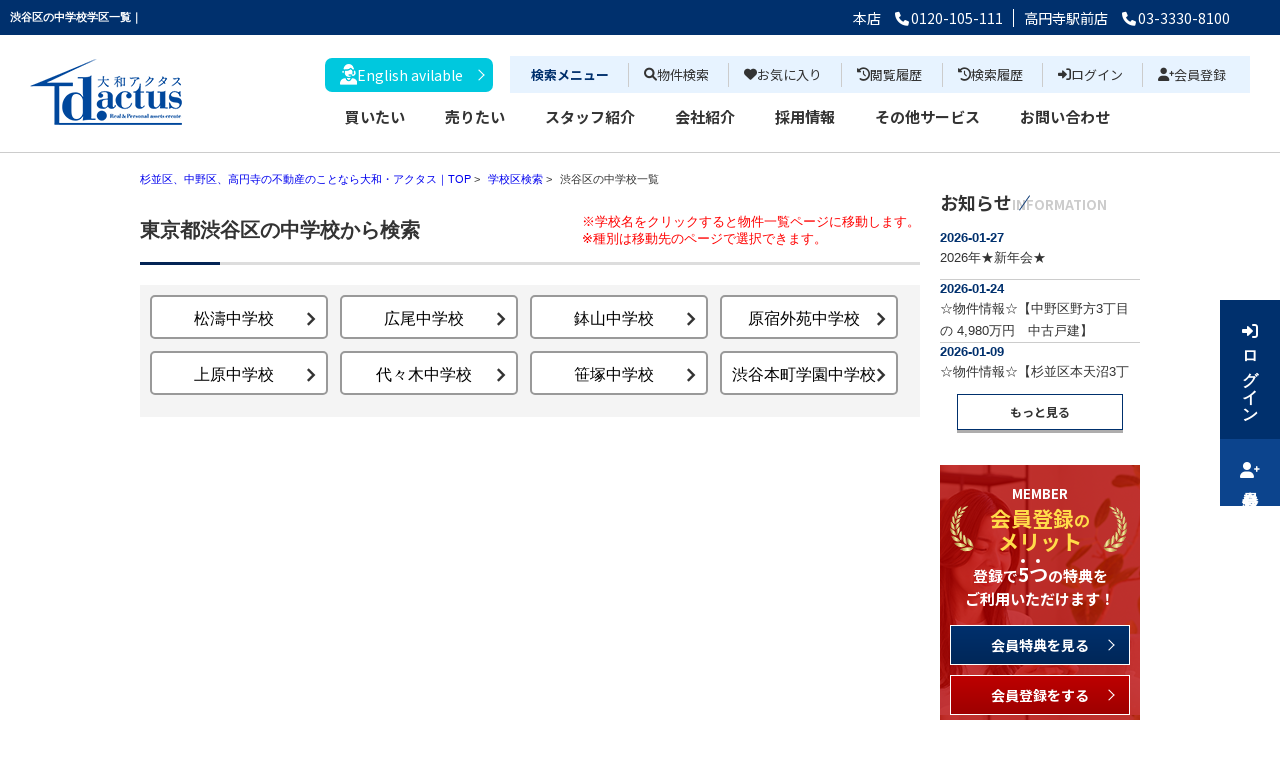

--- FILE ---
content_type: text/html; charset=Shift_JIS
request_url: https://www.d-actus.com/school_list/2/216/
body_size: 6789
content:
<!DOCTYPE HTML>
<html>
<head>
<meta http-equiv="Content-Type" content="text/html; charset=Shift_JIS">
<meta http-equiv="Content-Script-Type" content="text/javascript">
<meta http-equiv="Content-Style-Type" content="text/css">

<title>渋谷区の中学校学区一覧｜株式会社大和・アクタス</title>
<meta name="description" content="渋谷区にある中学校から売買物件を検索できます。ご希望の中学校を選択してください！｜毎月100件以上の未公開物件あります！当社では杉並区・中野区・新宿区など城西エリアを中心に都心部まで、戸建仲介業を柱に土地の分譲、建売住宅の販売、不動産の企画設計までトータルに手掛けております。お客様の暮らしに身近なサービスを目指して、数多くの取引データと豊富な物件情報をもとに、経験豊富な当社営業スタッフが１人１人のお客様に対してスピーディかつ丁寧に、真心を込めて対応してまいります。">
<meta name="keywords" content="渋谷区,中学校一覧,学校地域検索,杉並区，中野区，高円寺,不動産,大和・アクタス">

<!--
<title>小学校区・中学校区一覧｜杉並区、中野区、高円寺の不動産のことなら大和・アクタス</title>
<meta name="description" content="各市区町村の小学校・中学校の一覧から売買物件を検索できます。ご希望のエリアの学校を選択してください！｜毎月100件以上の未公開物件あります！当社では杉並区・中野区・新宿区など城西エリアを中心に都心部まで、戸建仲介業を柱に土地の分譲、建売住宅の販売、不動産の企画設計までトータルに手掛けております。お客様の暮らしに身近なサービスを目指して、数多くの取引データと豊富な物件情報をもとに、経験豊富な当社営業スタッフが１人１人のお客様に対してスピーディかつ丁寧に、真心を込めて対応してまいります。">
<meta name="keywords" content="学校地域検索,小学校,中学校,杉並区，中野区，高円寺,不動産,大和・アクタス">
-->
<meta name="viewport" content="width=1200">
<link rel="stylesheet" media="screen" type="text/css" href="/css/base.css?20231031" />
<link rel="stylesheet" media="screen" type="text/css" href="/css/common.css?20231211" />
<link href="https://fonts.googleapis.com/css2?family=Noto+Sans+JP:wght@300;400;700&display=swap" rel="stylesheet">
<!--Fonticon start !!no touch!!-->
<link href="//use.fontawesome.com/releases/v6.1.1/css/all.css" rel="stylesheet">
<!--Fonticon end !!no touch!!-->
<script src="/analysis/analyze_js.php" type="text/javascript"></script>
<!--smartphone on_off start-->
<script type="text/javascript" src="/js/jquery.js"></script>
<script type="text/javascript" src="/js/show_switch.js"></script>
<!--smartphone on_off end-->
<!--headermenu-->
<link href="/css/header.css" rel="stylesheet">
<link href="/css/h_menu.css" rel="stylesheet">
<script src="/js/h_menu.js"></script>
<!--/headermenu-->
<!--pagetop-->
<link href="/css/pagetop.css" rel="stylesheet">
<script type="text/javascript" src="/js/pagetop.js"></script>
<!--/pagetop-->
<!--mouseover-->
<script src="/js/mouseover.js" type="text/javascript"></script>
<!--/mouseover-->
<meta name="format-detection" content="telephone=no">

<script type="text/javascript" src="/jcjs/for_cms.js"></script>

<script src="/js/select_device.js" type="text/javascript" charset="UTF-8"></script>
<script type="text/javascript">
$(function(){
if ((navigator.userAgent.indexOf('iPhone') > 0 && navigator.userAgent.indexOf('iPad') == -1) || navigator.userAgent.indexOf('iPod') > 0 || navigator.userAgent.indexOf('Android') > 0) {
$("p.sp").css("display","block");
}
});
</script>
<!-- Google Tag Manager -->
<script>(function(w,d,s,l,i){w[l]=w[l]||[];w[l].push({'gtm.start':
new Date().getTime(),event:'gtm.js'});var f=d.getElementsByTagName(s)[0],
j=d.createElement(s),dl=l!='dataLayer'?'&l='+l:'';j.async=true;j.src=
'https://www.googletagmanager.com/gtm.js?id='+i+dl;f.parentNode.insertBefore(j,f);
})(window,document,'script','dataLayer','GTM-55LKT79');</script>
<!-- End Google Tag Manager -->

<!-- Google Tag Manager（全研 アドエビスタグ） -->
<script>(function(w,d,s,l,i){w[l]=w[l]||[];w[l].push({'gtm.start':
new Date().getTime(),event:'gtm.js'});var f=d.getElementsByTagName(s)[0],
j=d.createElement(s),dl=l!='dataLayer'?'&l='+l:'';j.async=true;j.src=
'https://www.googletagmanager.com/gtm.js?id='+i+dl;f.parentNode.insertBefore(j,f);
})(window,document,'script','dataLayer','GTM-WKZP7T5');</script>
<!-- End Google Tag Manager -->
</head>
<body>
<p class="sp">
<a href="#" onclick="selectDevice(2);return false;"><img src="/img/smart_detail.jpg" width="1000" height="150" alt="スマホで物件を見る" /></a>
</p>
<!-- Google Tag Manager (noscript) -->
<noscript><iframe src="https://www.googletagmanager.com/ns.html?id=GTM-55LKT79"
height="0" width="0" style="display:none;visibility:hidden"></iframe></noscript>
<!-- End Google Tag Manager (noscript) -->

<!-- Google Tag Manager (noscript) （全研 アドエビスタグ）-->
<noscript><iframe src="https://www.googletagmanager.com/ns.html?id=GTM-WKZP7T5"
height="0" width="0" style="display:none;visibility:hidden"></iframe></noscript>
<!-- End Google Tag Manager (noscript) -->


<h1>渋谷区の中学校学区一覧｜</h1>

<!--
<h1>小学校区・中学校区一覧</h1>
-->
<link href="https://fonts.googleapis.com/css2?family=Noto+Sans+JP:wght@300;400;700&display=swap" rel="stylesheet">
<div class="header_wrap noto">
    <div class="h_logo"><a href="/"><img src="/img/common/h_logo.webp" alt="杉並区、中野区、高円寺の不動産のことなら大和・アクタス"></a></div>
    <div class="head_menu_right">
        <div class="head_menu_top">
            <a href="/company/en.html" class="head_menu_english" target="_blank"><img src="/img/common/h_english_logo.webp">English avilable</a>
            <ul>
                <li>検索メニュー</li>
                <li><a href="/search.php"><i class="fas fa-search"></i>物件検索</a></li>
                <li><a href="/favorite.php"><i class="fas fa-heart"></i>お気に入り</a></li>
                <li><a href="/footprint/"><i class="fas fa-history"></i>閲覧履歴</a></li>
                <li><a href="javascript:void(0);" onclick="openHistoryList(this, '最近検索した条件');"><i class="fas fa-history"></i>検索履歴</a></li>
                <li class="logout_show"><a href="/login.php"><i class="fas fa-sign-in-alt"></i>ログイン</a></li>
                <li class="login_show"><a href="/member/"><i class="fas fa-user"></i>マイページ</a></li>
                <li class="logout_show head_menu_top_userregist"><a href="/user_regist.php"><i class="fas fa-user-plus"></i>会員登録</a></li>
            </ul>
        </div>
        <div class="fh_nav">
            <ul class="fh_menu" id="h_menu">
                <li class="menu_list"><a href="/search.php">買いたい</a>
                    <!---------- menu_contents ---------->
                    <div class="menu_contents">
                        <div class="fh_menu_sub">
                            <p>不動産購入メニュー</p>
                            <ul class="fh_menu_li">
                                <li><a href="/school_list/">学区検索</a></li>
                                <li><a href="/city_list.php">町名検索</a></li>
                                <li><a href="/open_room/">開催中の現地販売会</a></li>
                                <li><a href="/report/">注目物件レポート</a></li>
                                <li><a href="/housing_loan/">住宅ローン相談</a></li>
                                <li><a href="/housing_loan/loan_list/">金融機関リンク集</a></li>
                                <li><a href="/night/">夜間案内サービス</a></li>
                                <li><a href="/video/">ルームツアー動画</a></li>
                                <li><a href="/qa/">購入Q&A</a></li>
                                <li><a href="/catalog/">マンションカタログ</a></li>
                                <li><a href="/hazardmap/">ハザードマップ</a></li>
                                <li><a href="/town/">地域周辺施設</a></li>
                            </ul>
                            <p>得意エリアから検索</p>
                            <ul class="fh_menu_li03">
                                <li><a href="/suginami/">杉並区</a></li>
                                <li><a href="/nakano/">中野区</a></li>
                                <li><a href="/shinjyuku/">新宿区</a></li>
                                <li><a href="/setagaya/">世田谷区</a></li>
                                <li><a href="/meguro/">目黒区</a></li>
                                <li><a href="/shibuya/">渋谷区</a></li>
                                <li><a href="/bunkyo/">文京区</a></li>
                                <li><a href="/toshima/">豊島区</a></li>
                                <li><a href="/nerima/">練馬区</a></li>
                            </ul>

                            <p>学区から検索</p>
                            <ul class="fh_menu_li03">
                                <li><a href="/school_map/suginami/">杉並区小学校区マップ</a></li>
                                <li><a href="/school_map/nakano/">中野区小学校区マップ</a></li>
                                <li><a href="/school_list/">その他の小中学校区</a></li>
                            </ul>
                        </div>
                    </div>
                    <!---------- /menu_contents ---------->
                </li>
                <li class="menu_list"><a href="/satei/" target="_blank">売りたい</a>
                    <!---------- menu_contents ---------->
                    <div class="menu_contents">
                        <div class="fh_menu_sub">
                            <p>不動産売却メニュー</p>
                            <ul class="fh_menu_li">
                                <li><a href="/satei/" target="_blank">不動産売却TOP</a></li>
                                <li><a href="/form_sell/" target="_blank">査定依頼フォーム</a></li>
                                <li><a href="/sale_result/" target="_blank">売却成功事例</a></li>
                                <li><a href="/appraisal/" target="_blank">査定実績</a></li>
                                <li><a href="/satei/column/" target="_blank">不動産売却コラム</a></li>
                            </ul>
                            <p>お悩みカテゴリ</p>
                            <ul class="fh_menu_li03">
                                <li><a href="/satei/sumikae/" target="_blank">住み替え</a></li>
                                <li><a href="/satei/akiya/" target="_blank">空き家</a></li>
                                <li><a href="/satei/souzoku/" target="_blank">相続不動産</a></li>
                                <li><a href="/satei/shakuchi/" target="_blank">借地・底地</a></li>
                                <li><a href="/satei/leaseback/" target="_blank">リースバック</a></li>
                                <li><a href="/satei/ninbai/" target="_blank">離婚</a></li>
                                <li><a href="/satei/ninbai/" target="_blank">住宅ローン返済困難</a></li>
                            </ul>
                        </div>
                    </div>
                    <!---------- /menu_contents ---------->
                </li>
                <li><a href="/staff/">スタッフ紹介</a></li>
                <li class="menu_list"><a href="/company/">会社紹介</a>
                    <!---------- menu_contents ---------->
                    <div class="menu_contents">
                        <div class="fh_menu_sub">
                            <p>会社紹介メニュー</p>
                            <ul class="fh_menu_li">
                                <li><a href="/company/">会社概要</a></li>
                                <li><a href="/staff/">スタッフ紹介</a></li>
                                <li><a href="/voice/">お客様の声</a></li>
                                <li><a href="/d_info/">お知らせ/ブログ</a></li>
                                <li><a href="/advantage/">当社の強み</a></li>
                                <li><a href="https://recruithp.xsrv.jp/d-actus/" target="_blank">採用情報</a></li>
                                <li><a href="/interview/">代表インタビュー</a></li>
                                <li><a href="/lgbt/">LGBTフレンドリー</a></li>
                                <li><a href="/channel/" target="_blank">動画で紹介</a></li>
                            </ul>
                        </div>
                    </div>
                    <!---------- /menu_contents ---------->
                </li>
                <li><a href="/recruitment/newgrad/" target="_blank">採用情報</a></li>
                <li class="menu_list"><a href="/company/">その他サービス</a>
                    <!---------- menu_contents ---------->
                    <div class="menu_contents">
                        <div class="fh_menu_sub">
                            <p>その他サービスメニュー</p>
                            <ul class="fh_menu_li">
                                <li><a href="/seminar/">無料セミナー</a></li>
                                <li><a href="/toushi/" target="_blank">不動産投資</a></li>
                                <li><a href="/webservice/">会員特典</a></li>
                            </ul>
                        </div>
                    </div>
                    <!---------- /menu_contents ---------->
                </li>
                <li class="menu_list"><a href="/contact/">お問い合わせ</a>
                    <!---------- menu_contents ---------->
                    <div class="menu_contents">
                        <div class="fh_menu_sub">
                            <p>お問い合わせメニュー</p>
                            <ul class="fh_menu_li">
                                <li><a href="/contact/">メール問合せ</a></li>
                                <li><a href="/form_sell/">査定依頼</a></li>
                                <li><a href="/preview_reserve.php">来店予約</a></li>
                                <li><a href="/company/#access">アクセスマップ</a></li>
                                <li><a href="/online/">オンライン相談</a></li>
                            </ul>
                        </div>
                    </div>
                    <!---------- /menu_contents ---------->
                </li>
            </ul>
        </div>
    </div>
</div>
<!-------- container start -------->
<div class="container">


<div itemscope itemtype="http://schema.org/BreadcrumbList" class="pan_wrap" class="pan_wrap">
  <div itemprop="itemListElement" itemscope itemtype="http://schema.org/ListItem">
   <a href="/" itemprop="item"><span itemprop="name">杉並区、中野区、高円寺の不動産のことなら大和・アクタス｜TOP</span></a> > 
   <meta itemprop="position" content="1" />
  </div>
  <div itemprop="itemListElement" itemscope itemtype="http://schema.org/ListItem">
   <a href="/school_list/" itemprop="item"><span itemprop="name">学校区検索</span></a> > 
   <meta itemprop="position" content="2" />
  </div>
  <div itemprop="itemListElement" itemscope itemtype="http://schema.org/ListItem">
   <span itemprop="name">渋谷区の中学校一覧</span>
   <meta itemprop="position" content="3" />
  </div>
</div>



<!--

<div itemscope itemtype="http://schema.org/BreadcrumbList" class="pan_wrap" class="pan_wrap">
  <div itemprop="itemListElement" itemscope itemtype="http://schema.org/ListItem">
   <a href="/" itemprop="item"><span itemprop="name">杉並区、中野区、高円寺の不動産のことなら大和・アクタス｜TOP</span></a> > 
   <meta itemprop="position" content="1" />
  </div>
  <div itemprop="itemListElement" itemscope itemtype="http://schema.org/ListItem">
   <span itemprop="name">学校区検索</span>
   <meta itemprop="position" content="2" />
  </div>
</div>
-->
<div class="l-roomlist">
<!-- 学区検索(学校名)一覧 start -->

 <div class="school_h2">
  <h2 class="rhs_title_h2">
   <span class="t1">東京都渋谷区の中学校から検索</span>
   <span class="t4 color">※学校名をクリックすると物件一覧ページに移動します。<br>※種別は移動先のページで選択できます。</span>
 </h2>
 </div>
 
 <div class="school_2">
 <ul>
 <li>
 <div class="inner">
   <ul>
     <li class="chilled"><a href="/list/1-33/0-252/"><span>松濤中学校</span></a></li><li class="chilled"><a href="/list/1-33/0-579/"><span>広尾中学校</span></a></li><li class="chilled"><a href="/list/1-33/0-580/"><span>鉢山中学校</span></a></li><li class="chilled"><a href="/list/1-33/0-581/"><span>原宿外苑中学校</span></a></li><li class="chilled"><a href="/list/1-33/0-582/"><span>上原中学校</span></a></li><li class="chilled"><a href="/list/1-33/0-583/"><span>代々木中学校</span></a></li><li class="chilled"><a href="/list/1-33/0-584/"><span>笹塚中学校</span></a></li><li class="chilled"><a href="/list/1-33/0-585/"><span>渋谷本町学園中学校</span></a></li>
   </ul>
 </div>
 </li>
 </ul>
 </div>

<!-- /学区検索(学校名)一覧 end -->
<!-- 学区検索一覧 start -->
<!--
 <div class="school_h2">
  <h2 class="rhs_title_h2">
   <span class="t1">小・中学校の学区から検索</span>
 </h2>
 </div>

<div class="city">
  <div class="inner">
   <h3>学区から種別検索</h3>
   <ul>
    <li><a href="/school_list1/"><span>新築一戸建て</span></a></li>
    <li><a href="/school_list2/"><span>中古一戸建て</span></a></li>
    <li><a href="/school_list3/"><span>マンション</span></a></li>
    <li><a href="/school_list4/"><span>土地</span></a></li>
   </ul>
  </div>
</div>

 <div class="school">
<ul>
  <li style="width:100%;margin:10px 0px 5px 0px;padding:10px 0px;">
  <h3 style="margin-bottom:0px;">東京都</h3>
 </li>

 <li>
  <div style="font-size:18px;margin:8px 0px 7px 0px;">【 杉並区 】</div>
  <div class="inner">
   <ul>
    <li class="chilled"><a href="/school_list/1/215/" class="disp"><span>小学校</span></a></li>
    <li class="chilled"><a href="/school_list/2/215/" class="disp"><span>中学校</span></a></li>
   </ul>
  </div>
 </li>
 <li>
  <div style="font-size:18px;margin:8px 0px 7px 0px;">【 中野区 】</div>
  <div class="inner">
   <ul>
    <li class="chilled"><a href="/school_list/1/220/" class="disp"><span>小学校</span></a></li>
    <li class="chilled"><a href="/school_list/2/220/" class="disp"><span>中学校</span></a></li>
   </ul>
  </div>
 </li>
 <li>
  <div style="font-size:18px;margin:8px 0px 7px 0px;">【 新宿区 】</div>
  <div class="inner">
   <ul>
    <li class="chilled"><a href="/school_list/1/217/" class="disp"><span>小学校</span></a></li>
    <li class="chilled"><a href="/school_list/2/217/" class="disp"><span>中学校</span></a></li>
   </ul>
  </div>
 </li>
 <li>
  <div style="font-size:18px;margin:8px 0px 7px 0px;">【 世田谷区 】</div>
  <div class="inner">
   <ul>
    <li class="chilled"><a href="/school_list/1/218/" class="disp"><span>小学校</span></a></li>
    <li class="chilled"><a href="/school_list/2/218/" class="disp"><span>中学校</span></a></li>
   </ul>
  </div>
 </li>
 <li>
  <div style="font-size:18px;margin:8px 0px 7px 0px;">【 目黒区 】</div>
  <div class="inner">
   <ul>
    <li class="chilled"><a href="/school_list/1/221/" class="disp"><span>小学校</span></a></li>
    <li class="chilled"><a href="/school_list/2/221/" class="disp"><span>中学校</span></a></li>
   </ul>
  </div>
 </li>
 <li>
  <div style="font-size:18px;margin:8px 0px 7px 0px;">【 渋谷区 】</div>
  <div class="inner">
   <ul>
    <li class="chilled"><a href="/school_list/1/216/" class="disp"><span>小学校</span></a></li>
    <li class="chilled"><a href="/school_list/2/216/" class="disp"><span>中学校</span></a></li>
   </ul>
  </div>
 </li>
 <li>
  <div style="font-size:18px;margin:8px 0px 7px 0px;">【 豊島区 】</div>
  <div class="inner">
   <ul>
    <li class="chilled"><a href="/school_list/1/219/" class="disp"><span>小学校</span></a></li>
    <li class="chilled"><a href="/school_list/2/219/" class="disp"><span>中学校</span></a></li>
   </ul>
  </div>
 </li>
 <li>
  <div style="font-size:18px;margin:8px 0px 7px 0px;">【 文京区 】</div>
  <div class="inner">
   <ul>
    <li class="chilled"><a href="/school_list/1/201/" class="disp"><span>小学校</span></a></li>
    <li class="chilled"><a href="/school_list/2/201/" class="disp"><span>中学校</span></a></li>
   </ul>
  </div>
 </li>
 <li>
  <div style="font-size:18px;margin:8px 0px 7px 0px;">【 港区 】</div>
  <div class="inner">
   <ul>
    <li class="chilled"><a href="/school_list/1/202/" class="disp"><span>小学校</span></a></li>
    <li class="chilled"><a href="/school_list/2/202/" class="disp"><span>中学校</span></a></li>
   </ul>
  </div>
 </li>
 <li>
  <div style="font-size:18px;margin:8px 0px 7px 0px;">【 練馬区 】</div>
  <div class="inner">
   <ul>
    <li class="chilled"><a href="/school_list/1/223/" class="disp"><span>小学校</span></a></li>
    <li class="chilled"><a href="/school_list/2/223/" class="disp"><span>中学校</span></a></li>
   </ul>
  </div>
 </li>
 <li>
  <div style="font-size:18px;margin:8px 0px 7px 0px;">【 板橋区 】</div>
  <div class="inner">
   <ul>
    <li class="chilled"><a href="/school_list/1/195/" class="disp"><span>小学校</span></a></li>
    <li class="chilled"><a href="/school_list/2/195/" class="disp"><span>中学校</span></a></li>
   </ul>
  </div>
 </li>
 <li>
  <div style="font-size:18px;margin:8px 0px 7px 0px;">【 江東区 】</div>
  <div class="inner">
   <ul>
    <li class="chilled"><a href="/school_list/1/197/" class="disp"><span>小学校</span></a></li>
    <li class="chilled"><a href="/school_list/2/197/" class="disp"><span>中学校</span></a></li>
   </ul>
  </div>
 </li>
 <li>
  <div style="font-size:18px;margin:8px 0px 7px 0px;">【 品川区 】</div>
  <div class="inner">
   <ul>
    <li class="chilled"><a href="/school_list/1/198/" class="disp"><span>小学校</span></a></li>
    <li class="chilled"><a href="/school_list/2/198/" class="disp"><span>中学校</span></a></li>
   </ul>
  </div>
 </li>
 <li>
  <div style="font-size:18px;margin:8px 0px 7px 0px;">【 台東区 】</div>
  <div class="inner">
   <ul>
    <li class="chilled"><a href="/school_list/1/199/" class="disp"><span>小学校</span></a></li>
    <li class="chilled"><a href="/school_list/2/199/" class="disp"><span>中学校</span></a></li>
   </ul>
  </div>
 </li>
 <li>
  <div style="font-size:18px;margin:8px 0px 7px 0px;">【 小金井市 】</div>
  <div class="inner">
   <ul>
    <li class="chilled"><a href="/school_list/1/205/" class="disp"><span>小学校</span></a></li>
    <li class="chilled"><a href="/school_list/2/205/" class="disp"><span>中学校</span></a></li>
   </ul>
  </div>
 </li>
 <li>
  <div style="font-size:18px;margin:8px 0px 7px 0px;">【 三鷹市 】</div>
  <div class="inner">
   <ul>
    <li class="chilled"><a href="/school_list/1/213/" class="disp"><span>小学校</span></a></li>
    <li class="chilled"><a href="/school_list/2/213/" class="disp"><span>中学校</span></a></li>
   </ul>
  </div>
 </li>
 <li>
  <div style="font-size:18px;margin:8px 0px 7px 0px;">【 足立区 】</div>
  <div class="inner">
   <ul>
    <li class="chilled"><a href="/school_list/1/226/" class="disp"><span>小学校</span></a></li>
    <li class="chilled"><a href="/school_list/2/226/" class="disp"><span>中学校</span></a></li>
   </ul>
  </div>
 </li>
 <li>
  <div style="font-size:18px;margin:8px 0px 7px 0px;">【 北区 】</div>
  <div class="inner">
   <ul>
    <li class="chilled"><a href="/school_list/1/230/" class="disp"><span>小学校</span></a></li>
    <li class="chilled"><a href="/school_list/2/230/" class="disp"><span>中学校</span></a></li>
   </ul>
  </div>
 </li>
 <li>
  <div style="font-size:18px;margin:8px 0px 7px 0px;">【 千代田区 】</div>
  <div class="inner">
   <ul>
    <li class="chilled"><a href="/school_list/1/231/" class="disp"><span>小学校</span></a></li>
    <li class="chilled"><a href="/school_list/2/231/" class="disp"><span>中学校</span></a></li>
   </ul>
  </div>
 </li>
 <li>
  <div style="font-size:18px;margin:8px 0px 7px 0px;">【 武蔵野市 】</div>
  <div class="inner">
   <ul>
    <li class="chilled"><a href="/school_list/1/255/" class="disp"><span>小学校</span></a></li>
    <li class="chilled"><a href="/school_list/2/255/" class="disp"><span>中学校</span></a></li>
   </ul>
  </div>
 </li>

</ul>
 </div>
 -->
<!-- /学区検索一覧 end -->
 
</div>
<div class="l-sidenavi">
<div class="side noto">
  <div class="login_show" style="display:none;">
    <div class="mp_side">
      <h2>マイページメニュー</h2>
      <h3>ただいまログイン中です</h3>
      <ul>
        <li><a href="/member/">
            <i class="fa-regular fa-user mp_side_icon"></i>
            <span>マイページ</span></a></li>
        <li><a href="/member/modify.php">
            <i class="fa-regular fa-pen-to-square mp_side_icon"></i>
            <span>登録情報の編集</span></a></li>
        <li><a href="/member/">
            <i class="fa-regular fa-floppy-disk mp_side_icon"></i>
            <span>保存した条件から探す</span></a></li>
        <li><a href="/favorite.php">
            <i class="fa-regular fa-heart mp_side_icon"></i>
            <span>お気に入り物件</span></a></li>
        <li><a href="javascript:void(0);" onclick="openHistoryList(this, '最近検索した条件');">
            <i class="fa-regular fa-clipboard mp_side_icon"></i>
            <span>検索履歴から探す</span></a></li>
        <li><a href="/footprint/">
            <i class="fa-regular fa-clock mp_side_icon"></i>
            <span>物件閲覧履歴</span></a></li>
        <li><a href="/preview_reserve.php">
            <i class="fa-regular fa-calendar-check mp_side_icon"></i>
            <span>来店予約</span></a></li>
        <li><a href="/contact">
            <i class="fa-regular fa-envelope mp_side_icon"></i>
            <span>各種問い合わせ</span></a></li>
        <!--li><a href="/freechat/">
            <i class="fa-regular fa-message mp_side_icon"></i>
            <span>フリーチャット</span></a></li-->
        <li><a href="/logout.php">
            <i class="fa-solid fa-arrow-right-from-bracket mp_side_icon"></i>
            <span>ログアウト</span></a></li>
      </ul>
    </div>
  </div>
  <div class="side_info_wrap">
    <h2>お知らせ<span>INFORMATION</span></h2>
    <iframe src="/jcapi/_jc_topshow.php?t=704&g=321&cnt=10&sort=p" frameborder="0"></iframe>
    <a href="/d_info/" class="side_info_btn">もっと見る</a>
  </div>
  <div class="side_user_merit logout_show">
    <h2>
    <div class="side_user_ti">MEMBER</div>
    <p>会員登録<span>の</span><br>メリット</p>
  </h2>
    <p class="side_user_txt">
    登録で<span>5つ</span>の特典を<br>
    ご利用いただけます！
  </p>
    <ul>
      <li><a href="/webservice/">会員特典を見る</a></li>
      <li><a href="/user_regist.php">会員登録をする</a></li>
    </ul>
  </div>
  <div class="side_main_navi">
    <ul>
      <li>
        <a href="/search.php">
          <img src="/img/common/side_kaitai_bg.webp">
          <p>買いたい</p>
        </a>
      </li>
      <li>
        <a href="/satei/">
          <img src="/img/common/side_uritai_bg.webp">
          <p>売りたい</p>
        </a>
      </li>
    </ul>
  </div>
  <div class="side_search_wrap">
    <h2>物件検索<span>SEARCH</span></h2>
    <ul class="side_search_shubetsu">
      <li><a href="/list/1-66/0-1/"><img src="/img/common/side_search_shinchiku.webp">新築一戸建て</a></li>
      <li><a href="/list/1-66/0-2/"><img src="/img/common/side_search_chuko.webp">中古一戸建て</a></li>
      <li><a href="/list/1-66/0-3/"><img src="/img/common/side_search_manshon.webp">中古マンション</a></li>
      <li><a href="/list/1-66/0-4/"><img src="/img/common/side_search_tochi.webp">土地</a></li>
    </ul>
    <ul class="side_search_jouken">
      <li><a href="/search.php"><img src="/img/common/side_search_jouken.webp">条件から検索</a></li>
      <li><a href="/school_list.php"><img src="/img/common/side_search_gakku.webp">学区から探す</a></li>
      <li><a href="/city_list.php"><img src="/img/common/side_search_choumei.webp">町名から探す</a></li>
    </ul>
  </div>
  <div class="side_conts_wrap">
    <ul>
      <li><a href="/channel/" target="_blank"><img src="/img/common/side_bnr_video_off.webp" alt="大和アクタスの動画チャンネル"></a></li>
      <li><a href="/lgbt/"><img src="/img/common/side_bnr_lgbt_off.webp" alt="LGBTのおうち探し"></a></li>
      <li><a href="/online/"><img src="/img/common/side_bnr_online_off.webp" alt="大和アクタスのオンライン相談"></a></li>
      <li><a href="/town/"><img src="/img/common/side_bnr_town_off.webp" alt="この街どんな街？"></a></li>
      <li><a href="/catalog/"><img src="/img/common/side_bnr_manshon_off.webp" alt="マンションカタログ"></a></li>
      <li><a href="/seminar/"><img src="/img/common/side_bnr_seminor_off.webp" alt="かんたん解説不動産セミナー"></a></li>
      <li><a href="/toushi/" target="_blank"><img src="/img/common/side_bnr_toushi_off.webp" alt="不動産投資で資産づくり"></a></li>
    </ul>
  </div>
  <div class="side_comp_wrap">
    <img src="/img/common/side_comp_img.webp">
    <h2>株式会社大和・アクタス</h2>
    <div class="side_comp_tel"><i class="fa fa-phone fonticon-color"></i>0120-105-111</div>
    <p>
    〒166-0002<br>
    東京都杉並区高円寺北2-3-16<br>
    アクタス高円寺ビル<br>
      </p>
    <p>
    受付時間：9:00～19:00<br>
    定休日：毎週水曜、第1・2・3火曜日
    </p>
  </div>
  <div class="side_menu_list">
    <ul>
      <li><a href="/company/"><img src="/img/common/side_comp_logo.webp">会社概要</a></li>
      <li><a href="/staff/"><img src="/img/common/side_staff_logo.webp">スタッフ紹介</a></li>
      <li><a href="/interview/"><img src="/img/common/side_inter_bg.webp">代表インタビュー</a></li>
      <li><a href="/company/#access"><img src="/img/common/side_comp_logo.webp">アクセスマップ</a></li>
    </ul>
  </div>
  <div class="side_inq_list">
    <ul>
      <li><a href="/contact/"><img src="/img/common/side_mail_icon.webp">お問合せ</a></li>
      <li><a href="/preview_reserve.php"><img src="/img/common/side_raiten_icon.webp">来店予約</a></li>
    </ul>
  </div>
  <!--div class="side_tenpo_list">
    <h2>千駄ヶ谷店</h2>
    <div class="side_comp_tel"><i class="fa fa-phone fonticon-color"></i>03-3478-8500</div>
    <p>
    〒151-0051<br>
    渋谷区千駄ヶ谷4-20-3<br>
    東栄神宮外苑ビル2F<br>
  </p>
  </div-->
  <div class="side_tenpo_list">
    <h2>高円寺駅前店</h2>
    <div class="side_comp_tel"><i class="fa fa-phone fonticon-color"></i>03-3330-8100</div>
    <p>
    〒166-0002<br>
    東京都杉並区高円寺北2-8-1<br>
    内田ビル１F
  </p>
  </div>
</div>
</div>
<br style="clear:both;">
</div>
<!-------- /container end -------->
<div class="footer_wrap noto">
    <div class="footer_cont">
        <div class="footer_list">
            <p>物件検索メニュー</p>
            <ul>
                <li><a href="/search.php">物件検索</a></li>
                <li><a href="/favorite.php">お気に入り</a></li>
                <li><a href="/footprint/">閲覧履歴</a></li>
                <li><a href="javascript:void(0);" onclick="openHistoryList(this, '最近検索した条件');">検索履歴</a></li>
                <li><a href="/school_list/">学区検索</a></li>

                <li><a href="/city_list.php">町名検索</a></li>
                <li class="logout_show" style="display: list-item;"><a href="/login.php">ログイン</a></li>
                <li class="login_show" style="display: none;"><a href="/member/">マイページ</a></li>
            </ul>
        </div>
        <div class="footer_list">
            <p>買いたい</p>
            <ul>
                <li><a href="/school_map/suginami/">杉並区小学校区マップ</a></li>
                <li><a href="/school_map/nakano/">中野区小学校区マップ</a></li>
                <li><a href="/open_room/">現地販売会</a></li>
                <li><a href="/report/">注目物件レポート</a></li>
                <li><a href="/housing_loan/">住宅ローン相談</a></li>
                <li><a href="/loan_list/">金融機関リンク集</a></li>
                <li><a href="/night/">夜間案内サービス</a></li>
                <li><a href="/video/">ルームツアー動画</a></li>
                <li><a href="/qa/">購入Q&A</a></li>
                <li><a href="/catalog/">マンションカタログ</a></li>
                <li><a href="/hazardmap/">ハザードマップ</a></li>
                <li><a href="/town/">地域周辺施設</a></li>
            </ul>
        </div>
        <div class="footer_list">
            <p>売りたい</p>
            <ul>
                <li><a href="/satei/#strong" target="_blank">当社の強み</a></li>
                <li><a href="/form_sell/" target="_blank">査定依頼フォーム</a></li>
                <li><a href="/sale_result/" target="_blank">売却成功事例</a></li>
                <li><a href="/appraisal/" target="_blank">査定実績</a></li>
                <li><a href="/satei/column/" target="_blank">不動産売却コラム</a></li>
                <li><a href="/satei/sumikae/" target="_blank">住み替え</a></li>
                <li><a href="/satei/akiya/" target="_blank">空き家</a></li>
                <li><a href="/satei/souzoku/" target="_blank">相続不動産</a></li>
                <li><a href="/satei/shakuchi/" target="_blank">借地底地</a></li>
                <li><a href="/satei/leaseback/" target="_blank">リースバック</a></li>
                <li><a href="/satei/ninbai/" target="_blank">離婚</a></li>
                <li><a href="/satei/ninbai/" target="_blank">住宅ローン返済困難</a></li>
            </ul>
        </div>
        <div class="footer_list">
            <p>会社紹介</p>
            <ul>
                <li><a href="/company/">会社概要</a></li>
                <li><a href="/staff/">スタッフ紹介</a></li>
                <li><a href="/voice/">お客様の声</a></li>
                <li><a href="/d_info/">お知らせ</a></li>
                <li><a href="/advantage/">当社の強み</a></li>
                <li><a href="/recruitment/newgrad/" target="_blank">採用情報</a></li>
                <li><a href="/interview/">代表インタビュー</a></li>
                <li><a href="/lgbt/">LGBTフレンドリー</a></li>
                <li><a href="/channel/" target="_blank">動画で紹介</a></li>
            </ul>
        </div>
        <div class="footer_list">
            <p>その他サービス</p>
            <ul>
                <li><a href="/seminar/">無料不動産セミナー</a></li>
                <li><a href="/toushi/" target="_blank">不動産投資</a></li>
                <li><a href="/webservice/">会員特典</a></li>
                <li><a href="/media/">不動産コラム</a></li>
            </ul>
        </div>
        <div class="footer_list">
            <p>お問い合わせ</p>
            <ul>
                <li><a href="/contact/">メール問合せ</a></li>
                <li><a href="/form_sell/">査定依頼</a></li>
                <li><a href="/preview_reserve.php">来店予約</a></li>
                <li><a href="/company/#access">アクセスマップ</a></li>
                <li><a href="/online/">オンライン相談</a></li>
            </ul>
        </div>
    </div>
    <div class="footer_comp_wrap">
        <div class="footer_comp_inner">
            <div class="f_logo"><a href="/"><img src="/img/common/h_logo.webp" alt="杉並区、中野区、高円寺の不動産のことなら大和・アクタス"></a></div>
            <div class="footer_comp_right">
                <ul>
                    <li>本店　<i class="fa fa-phone fonticon-color"></i>0120-105-111</li>
                    <li>高円寺駅前店　<i class="fa fa-phone fonticon-color"></i>03-3330-8100</li>
                </ul>
                <p>受付時間：9:00～19:00　定休日：毎週水曜、第1・2・3火曜日</p>
            </div>
        </div>
    </div>
    <p class="copyright">Copyright (C) <a href="https://www.d-actus.com/">杉並区・中野区の不動産のことなら大和・アクタス</a> d-actus All Rights Reserved.</p>
    <div id="jsp"><a href="https://www.j-s-p.com" target="_blank">不動産 ホームページ作成</a> <a href="https://www.web-hakase.com/" target="_blank">博士.com</a></div>
</div>
<div class="new_header smart_off noto">
    <div class="new_header_inner">
        <div class="new_header_menu">
            <ul>
                <li>本店　<i class="fa fa-phone fonticon-color"></i>0120-105-111</li>
                <li>高円寺駅前店　<i class="fa fa-phone fonticon-color"></i>03-3330-8100</li>

        </div>
    </div>
</div>
<div class="sidefix_links" id="fix_side">
    <ul>
        <li class="logout_show sidefix_login"><a href="/login.php"><i class="fas fa-sign-in-alt"></i>ログイン</a></li>
        <li class="login_show sidefix_mypage"><a href="/member/"><i class="fas fa-user"></i>マイページ</a></li>
        <li class="logout_show sidefix_userregist"><a href="/user_regist.php"><i class="fas fa-user-plus"></i>会員登録</a></li>
    </ul>
</div>
<script type="text/javascript" src="/js/search_history.js"></script>

</body>
</html>


--- FILE ---
content_type: text/html; charset=UTF-8
request_url: https://www.d-actus.com/jcapi/_jc_topshow.php?t=704&g=321&cnt=10&sort=p
body_size: 765
content:
<!DOCTYPE html><html><head><meta charset="UTF-8"><title>アクタスニュース</title></head><body>
<link rel="stylesheet" media="screen,print" type="text/css" href="/css/common.css?20231031" />
<style>
body{
margin: 0;
padding:0px !important;
}
</style>
<div class="side_info_cont noto">
<ul>

<li>
 <a href="https://www.d-actus.com/d_info/page_6129.html" target="_parent">
  <span>2026-01-27</span>
  <p>2026年★新年会★</p>
 </a>
</li>


<li>
 <a href="https://www.d-actus.com/d_info/page_6127.html" target="_parent">
  <span>2026-01-24</span>
  <p>☆物件情報☆【中野区野方3丁目の 4,980万円　中古戸建】</p>
 </a>
</li>


<li>
 <a href="https://www.d-actus.com/d_info/page_6122.html" target="_parent">
  <span>2026-01-09</span>
  <p>☆物件情報☆【杉並区本天沼3丁目 7,680万円　新築戸建】</p>
 </a>
</li>


<li>
 <a href="https://www.d-actus.com/d_info/page_6121.html" target="_parent">
  <span>2026-01-04</span>
  <p>【大和・アクタス】新年のご挨拶</p>
 </a>
</li>


<li>
 <a href="https://www.d-actus.com/d_info/page_6120.html" target="_parent">
  <span>2025-12-20</span>
  <p>【大和・アクタス】年末のご挨拶</p>
 </a>
</li>


<li>
 <a href="https://www.d-actus.com/d_info/page_6119.html" target="_parent">
  <span>2025-12-16</span>
  <p>☆物件情報☆【中野区大和町4丁目 7,780万円・7,980万円　新築戸建】</p>
 </a>
</li>


<li>
 <a href="https://www.d-actus.com/d_info/page_6118.html" target="_parent">
  <span>2025-12-12</span>
  <p>☆物件情報☆【杉並区天沼2丁目 8,780万円　新築戸建】</p>
 </a>
</li>


<li>
 <a href="https://www.d-actus.com/d_info/page_6117.html" target="_parent">
  <span>2025-11-29</span>
  <p>☆物件情報☆【杉並区堀ノ内3丁目 6,980万円　新築戸建】</p>
 </a>
</li>


<li>
 <a href="https://www.d-actus.com/d_info/page_6116.html" target="_parent">
  <span>2025-11-23</span>
  <p>✨クリスマスの飾りつけをしました✨</p>
 </a>
</li>


<li>
 <a href="https://www.d-actus.com/d_info/page_6114.html" target="_parent">
  <span>2025-11-17</span>
  <p>～営業陣、初のホテルランチへ行く～</p>
 </a>
</li>


</ul>
</div>
</body></html>

--- FILE ---
content_type: text/css
request_url: https://www.d-actus.com/js/ui/themes/base/jquery.ui.dialog.css
body_size: 803
content:
/* Dialog
----------------------------------*/
.ui-dialog {
	width: calc(100% - 100px) !important;
	max-width: 1400px;
	height: calc(100vh - 100px) !important;
	box-sizing: border-box;
	margin: auto !important;
	padding: 50px;
	border-radius: 5px;
	border: 2px solid #aeb9c8 !important;
	position: fixed !important;
	top: 0 !important;
	bottom: 0 !important;
	left: 0 !important;
	right: 0 !important;
}
.ui-dialog .ui-dialog-titlebar {}
.ui-dialog .ui-dialog-title {
	float: left;
	margin: 0;
}
.ui-dialog .ui-dialog-titlebar-close {
	position: absolute;
	display: flex;
	align-items: center;
	justify-content: center;
	right: -15px;
	top: -15px;
	width: 70px;
	margin: 0;
	height: 70px;
	border-radius: 50%;
	background: #aeb9c8;
}
.ui-dialog .ui-dialog-titlebar-close span {
	display: block;
	margin: 1px;
}
.ui-dialog .ui-dialog-titlebar-close:hover, .ui-dialog .ui-dialog-titlebar-close:focus {
	padding: 0;
}
.ui-dialog .ui-dialog-content {
	border: 0;
	padding: .5em 1em;
	background: none;
	overflow: auto;
	zoom: 1;
    height: 85% !important;
    box-sizing: border-box !important;
}
.ui-dialog .ui-dialog-buttonpane {
	text-align: left;
	border-width: 1px 0 0 0;
	background-image: none;
	margin: .5em 0 0 0;
	padding: .3em 1em .5em .4em;
}
.ui-dialog .ui-dialog-buttonpane button {
	float: right;
	margin: .5em .4em .5em 0;
	cursor: pointer;
	padding: .2em .6em .3em .6em;
	line-height: 1.4em;
	width: auto;
	overflow: visible;
}
.ui-dialog .ui-resizable-se {
	width: 14px;
	height: 14px;
	right: 3px;
	bottom: 3px;
}
.ui-draggable .ui-dialog-titlebar {
	cursor: move;
}
@media screen and (max-width:667px) {
	.ui-dialog {
		width: calc(100% - 50px) !important;
		height: calc(100vh - 200px) !important;
		box-sizing: border-box;
		margin: auto !important;
		padding: 5%;
		border: 2px solid #aeb9c8 !important;
		border-radius: 5px;
		position: fixed !important;
		top: 0 !important;
		bottom: 0 !important;
		left: 0 !important;
		right: 0 !important;
	}
	.ui-widget-header {
		padding: 5% !important;
		font-size: 16px !important;
		line-height: 20px !important;
	}
	#history_dialog {
		padding: 0;
		height: calc(100% - 70px) !important;
	}
	#history_dialog a {
		display: block;
		padding: 5% !important;
	}
	#history_dialog a span {
		display: block !important;
	}
	#history_dialog a span:nth-child(1) {
		width: 100% !important;
		margin: 0 0 5% 0 !important;
		font-size: 13px !important;
		line-height: 18px !important;
	}
	#history_dialog a span:nth-child(2) {
		width: 100% !important;
		box-sizing: border-box;
		padding: 3% 0 !important;
		font-size: 13px !important;
		line-height: 18px !important;
		min-height: 0 !important;
	}
	.ui-dialog .ui-dialog-titlebar-close {
		width: 36px !important;
		height: 36px !important;
	}
	.ui-dialog .ui-dialog-titlebar-close span {
		width: 12px !important;
		height: 12px !important;
	}
}

--- FILE ---
content_type: text/css
request_url: https://www.d-actus.com/css/common.css?20231031
body_size: 7043
content:
@charset "shift_jis";

/* CSS Document */

/* ----------------------------------------
　common
---------------------------------------- */

body {
	color: #333333;
	font-size: 12px;
	font-weight: normal;
	line-height: 18px;
	margin: 0px;
	padding: 145px 0px 0px 0px !important;
	font-family: "ヒラギノ角ゴ Pro W3", "Hiragino Kaku Gothic Pro", メイリオ, Meiryo, Osaka, "ＭＳ Ｐゴシック", "MS PGothic", sans-serif;

}

html {
	scroll-padding-top: 20px;
}

H1 {
	color: #fff;
	font-size: 11px;
	text-align: left;
	width: 50%;
	line-height: 35px;
	padding-left: 10px;
	float: left;
	position: fixed;
	top: 0;
	z-index: 1601;
	margin: 0;
	overflow: hidden;
	white-space: nowrap;
	text-overflow: ellipsis;
}

/* h2, h3, .font-ch {
    font-family: "游ゴシック", "ヒラギノ角ゴ Pro W3", "メイリオ", sans-serif ;
} */
ul::after {
	display: none !important;
}

.head_title {
	color: #fff;
	font-size: 11px;
	text-align: left;
	width: 50%;
	line-height: 35px;
	padding-left: 10px;
	float: left;
	position: fixed;
	top: 0;
	z-index: 1700;
	margin: 0;
	overflow: hidden;
	white-space: nowrap;
	text-overflow: ellipsis;
	font-weight: bold;
}

.hidden {
	width: 100%;
	overflow: hidden;
}

.login_show {
	display: none;
}

.logout_show {
	display: none;
}

.pc_off {
	display: none !important;
}

a {
	text-decoration: none;
}

.noto {
	font-family: 'Noto Sans JP', sans-serif !important;
}

p {
	margin: 0px;
	padding: 0px;
}

h2,
h3 {
	margin: 0px;
}

ul {
	padding: 0px;
	margin: 0px;
}

li {
	list-style: none;
}

.s-title-inner {
	z-index: 900;
}

.s-search li {
	margin: 5px 30px 5px 5px !important;
}

.line_a2 label input {
	top: -3px !important;
}

.sh_comment {
	margin: 10px 0px !important;
}


/* ----------------------------------------
全体のタイトルスタイル統一
---------------------------------------- */
/* H1 */
.rhs_title_h1 {
	margin: 50px auto 30px auto;
	padding: 0 0 15px 0;
	position: relative;
	font-size: 20px;
	line-height: 28px;
	border-bottom: 3px solid #DDD;
	width: auto !important;
	float: none;
	color: #333 !important;
	z-index: 0;
	overflow: initial;
	white-space: normal;
	text-overflow: clip;
}

.rhs_title_h1:after {
	position: absolute;
	content: ' ';
	border-bottom: solid 3px #042455;
	bottom: -3px;
	width: 80px;
	display: block;
	left: 0px;
}

.container .rhs_title_h1 {
	margin-top: 20px;
}

/* H2 */
.rhs_title_h2 {
	margin: 50px auto 30px auto;
	padding: 0 0 15px 0;
	position: relative;
	font-size: 20px;
	line-height: 28px;
	border-bottom: 3px solid #DDD;
}

.rhs_title_h2:after {
	position: absolute;
	content: ' ';
	border-bottom: solid 3px #042455;
	bottom: -3px;
	width: 80px;
	display: block;
	left: 0px;
}

.container .rhs_title_h2 {
	margin-top: 20px;
}

/* 物件詳細のH3 */
.rhs_title_h3 {
	margin: 0 0 15px 0;
	padding: 0 0 12px 0;
	border-bottom: 2px solid #DDD;
	font-size: 16px;
	line-height: 22px;
	font-weight: bold;
	text-align: left;
	position: relative;
}

.rhs_title_h3:after {
	position: absolute;
	content: ' ';
	border-bottom: solid 2px #042455;
	bottom: -2px;
	width: 50px;
	display: block;
	left: 0px;
}

/**CMS PAN**/
.pan_1000 {
	width: 100%;
	background: #f5f5f5;
	margin: 10px 0 0;
}

.pan_1000 .breadcrumbs {
	width: 1000px !important;
	align-items: center;
	display: flex;
	margin: 0 auto !important;
	padding: 10px;
}

.breadcrumbs {
	width: 100%;
	margin: 10px auto;
}

.breadcrumbs ul {
	display: inline-block;
	font-size: 13px;
}

.breadcrumbs ul li {
	margin: 0 10px 0 0;
	font-size: 13px;
	float: left;
	line-height: 15px;
}

.breadcrumbs ul li:first-child::before {
	display: none;
}

.breadcrumbs ul li::before {
	padding: 0 10px 0 0;
	content: "\03e";
	font-size: 14px;
}

.breadcrumbs ul li a {
	display: inline;
	font-weight: normal;
	width: 100px;
	white-space: nowrap;
	overflow: hidden;
	text-overflow: ellipsis;
	text-align: center;
	color: #333 !important;
}

.breadcrumbs ul li span {
	width: 100px;
	white-space: nowrap;
	overflow: hidden;
	text-overflow: ellipsis;
	text-align: center;
}

/* ----------------------------------------
　学区検索　表示・非表示
---------------------------------------- */
/*
.gakku_comment , .srch_school , .s-school , .sho_school , .sho_school_text , .list_map_school , .sho_catalog_school{
	display:none;
}
*/

/* ----------------------------------------
　来店予約システム
---------------------------------------- */

/* ----------------------------------------
　利用する場合はこちらを読み込む
---------------------------------------- */

.on_raiten {
	display: none !important;
}


/* ----------------------------------------
　利用しない場合はこちらを読み込む
---------------------------------------- */
/*
.off_raiten{
	display:none !important;
}
*/
/**********
2023.05 お気に入り関連項目
******************************/
.maincontents .fav_checkbtn input[type="button"] {
	font-family: 'Arial', '游ゴシック', YuGothic, 'ヒラギノ角ゴ Pro', 'Hiragino Kaku Gothic Pro', 'メイリオ', 'Meiryo', sans-serif;
}

/**********
2023.05 お気に入り関連項目 end
******************************/

/* ----------------------------------------
　header 固定
---------------------------------------- */

.new_header {
	background-color: #00306d;
	width: 100%;
	height: 35px;
	position: fixed;
	top: 0;
	z-index: 1000;
}

.new_header_inner {
	width: 620px;
	margin: 0 0px 0px auto;
	overflow: auto;
	padding-right: 40px;
}

.new_header_icon {
	float: left;
	margin: 8px 0 0 0;
}

.new_header_menu {
	float: right;
	margin-top: 9px;
}

.new_header_menu ul {
	margin: 0;
	padding: 0;
	overflow: hidden;
}

.new_header_menu li i {
	margin-right: 2px;
}

.new_header_menu li {
	list-style-type: none;
	float: left;
	padding: 0;
	text-align: center;
	font-size: 14px;
	color: #fff;
	padding: 0px 10px;
	border-right: solid 1px #fff;
}

.new_header_menu li:last-child {
	border-right: none;
}


.new_header_menu a {
	color: #303030;
	text-decoration: none;
	display: block;
	padding: 3px 10px;
	height: 16px;
	line-height: 16px;
	font-size: 12px;
	letter-spacing: 1px;
}

.new_header_menu a i {
	margin: 0 5px 0 0;
}

.new_header_menu a img {
	float: left;
}

#header_home {
	width: 40px !important;
	background: none !important;
}

#header_home a {
	padding: 0px !important;
	height: 22px !important;
	width: 100% !important;
}

#header_home a img {
	margin: 0px auto;
	float: none;
}

/* .new_header_icon:hover,
.new_header_menu li:hover {
	filter: alpha(opacity=70);
	-moz-opacity: 0.7;
	opacity: 0.7;
} */

.new_header_home {
	width: 75px !important;
}

.new_header_home a {
	padding: 3px 5px;
}


/* --　ここから下は削除してOK　-- */

/* ----------------------------------------
　header
---------------------------------------- */
.header_wrap {
	padding: 25px 30px;
	display: flex;
	justify-content: space-between;
	align-items: center;
	border-bottom: solid 1px #ccc;
	position: fixed;
	top: 31px;
	left: 0px;
	width: 100%;
	box-sizing: border-box;
	z-index: 1000;
	background-color: rgb(255 255 255 / 95%);
}

.h_logo {
	margin-right: 30px;
}

.head_menu_right {
	width: 925px;

}

.head_menu_top {
	display: flex;
	justify-content: space-between;
	align-items: center;
	margin-bottom: 15px;
}

.head_menu_english {
	position: relative;
	background-color: #00c8de;
	width: 168px;
	height: 34px;
	border-radius: 7px;
	display: flex;
	gap: 5px;
	align-items: center;
	font-size: 14px;
	box-sizing: border-box;
	color: #fff;
	padding: 0px 15px;
	margin-right: 10px;

}

.head_menu_english:hover {
	background-color: #009eaf;
}

.head_menu_english::before {
	content: "";
	margin: auto;
	position: absolute;
	top: 0;
	bottom: 0;
	right: 10px;
	width: 7px;
	height: 7px;
	border-top: 1px solid #fff;
	border-right: 1px solid #fff;
	transform: rotate(45deg);
}

.head_menu_top ul {
	width: 740px;
	height: 37px;
	box-sizing: border-box;
	display: flex;
	padding: 9px 9px 9px 21px;
	background-color: #e7f3ff;
	align-items: center;
	justify-content: space-between;
}

.head_menu_top ul li {
	border-left: solid 1px #ccc;
}

.head_menu_top ul li:first-child {
	font-size: 13px;
	font-weight: bold;
	color: #00306d;
	padding-right: 15px;
	border-left: none;
	padding: 3px 15px 3px 0px;
}

.head_menu_top ul li a {
	display: flex;
	padding: 3px 15px;
	gap: 4px;
	align-items: center;
	font-size: 13px;
	color: #333;
}

.head_menu_top ul li a:hover {
	color: #e5ad00;

}

.fh_menu {
	overflow: inherit;
	margin: 0 auto;
	display: -webkit-flex;
	display: -moz-flex;
	display: -ms-flex;
	display: -o-flex;
	display: flex;
	justify-content: right;
}

.fh_menu>li {}

.fh_menu>li:last-child {
	margin-right: 0;
}

.fh_menu>li>a {
	font-size: 15px;
	font-weight: bold;
	color: #333;
	padding: 5px 20px 24px;
}

.fh_menu>li:hover>a {
	background: ;
	color: #e5ad00;
}

#h_menu li:hover .menu_contents {
	max-height: 9999px;
	opacity: 1;
}

.menu_contents {
	transition: all .2s ease-in;
	max-height: 0;
	opacity: 0;
	overflow: hidden;
	width: 100%;
	top: 122px;
	left: 0;
	position: absolute;
	z-index: 600;
	box-sizing: border-box;
	box-shadow: 0px 3px 10px -8px #000;
	background: rgb(231, 243, 255, 0.97);
}

.fh_menu_sub {
	max-width: 1100px;
	margin: 0 auto 30px;
}

.h_menu_sub ul {
	display: -webkit-flex;
	display: -moz-flex;
	display: -ms-flex;
	display: -o-flex;
	display: flex;
	flex-wrap: wrap;
	margin-bottom: 10px;
}

.fh_menu_sub li {
	margin: 3px;
	display: inline-block;
}

.fh_menu_sub p {
	margin-top: 30px;
	margin-bottom: 10px;
	padding-bottom: 10px;
	border-bottom: 1px solid #111;
	font-size: 14px;
	font-weight: bold;
	text-align: left;
}

.fh_menu_sub ul.fh_menu_li a {
	display: block;
	border: 1px solid #00306d;
	background: #fff;
	padding: 10px 20px;
	color: #00306d;
	font-size: 15px;
	transition: 0.2s;
}

.fh_menu_sub ul.fh_menu_li a:hover {
	background: #00306d;
	color: #fff;
}

.fh_menu_sub ul.fh_menu_li02 a {
	display: block;
	border: 1px solid #ffcc02;
	background: #fff;
	padding: 10px 20px;
	color: #333;
	font-weight: bold;
	font-size: 13px;
}

.fh_menu_sub ul.fh_menu_li02 a:hover {
	background: #ffcc02;
	color: #fff;
}

.fh_menu_li03 a {
	display: block;
	padding: 2px 10px 2px 15px;
	color: #333;
	font-weight: bold;
	position: relative;
	font-size: 13px;
	line-height: 18px;
}

.fh_menu_li03 a:before {
	content: '';
	width: 6px;
	height: 6px;
	border: 0px;
	border-top: solid 2px #B8B292;
	border-right: solid 2px #B8B292;
	-ms-transform: rotate(45deg);
	-webkit-transform: rotate(45deg);
	transform: rotate(45deg);
	position: absolute;
	top: 50%;
	left: 0;
	margin-top: -4px;
	margin-right: 5px;
}

.fh_menu_li03 a:hover {
	text-decoration: underline;
}


/* ----------------------------------------
　footer
---------------------------------------- */
.footer_wrap {
	border-top: solid 2px #00306d;
}

.footer_cont {
	padding: 90px 0px 70px 0px;
	width: 1150px;
	margin: 0 auto;
}

.footer_list {
	display: flex;
	justify-content: space-between;
	align-items: center;
	margin-bottom: 50px;
}

.footer_list:last-child {
	margin-bottom: 0px;
}

.footer_list p {
	font-size: 16px;
	font-weight: bold;
	color: #00306d;
}

.footer_list ul {
	width: 961px;
	display: flex;
	flex-wrap: wrap;
	gap: 5px 0px;
}

.footer_list ul li:after {
	content: "/";
}

.footer_list ul li:last-child::after {
	content: none;
}

.footer_list ul li:last-child a {
	padding-right: 0px;
}

.footer_list ul li a {
	font-size: 14px;
	color: #333;
	padding: 0px 10px;
	line-height: 30px;

}

.footer_list ul li a:hover {
	text-decoration: underline;
}

.footer_comp_wrap {
	padding: 35px 0px;
	background-color: #f7f3f0;
}

.footer_comp_inner {
	width: 1100px;
	margin: 0 auto;
	display: flex;
	align-items: center;
	justify-content: space-between;
}

.f_logo {}

.footer_comp_right {
	width: 575px;
}

.footer_comp_right ul {
	display: flex;
	justify-content: space-between;
}

.footer_comp_right ul li {
	font-size: 13px;
	font-weight: bold;
}

.footer_comp_right ul li i {
	color: #00479d;
	margin-right: 3px;
}

.footer_comp_right p {
	margin-top: 15px;
	font-size: 12px;
	text-align: right;
}

.copyright {
	padding: 10px 0px;
	font-size: 13px;
	text-align: center;
	color: #fff;
	background-color: #00306d;

	& a {
		color: #fff;
		text-decoration: underline;
	}
}

.sidefix_links {
	right: 0;
	top: 300px;
	position: fixed;
	z-index: 1000;
}

.sidefix_links ul {}

.sidefix_links ul li {}

.sidefix_links ul li a {
	-ms-writing-mode: tb-rl;
	writing-mode: vertical-rl;
	font-size: 16px;
	color: #fff;
	display: flex;
	background-color: #00306d;
	width: 60px;
	align-items: center;
	padding: 23px 0px;
	font-weight: bold;
	gap: 8px;
	letter-spacing: 1px;
}

.sidefix_links ul li a i {
	color: #fff;
}

.sidefix_userregist a {
	background-color: #0c448d !important;
}

.sidefix_mypage a {
	background-color: #0c448d !important;
}

/* ----------------------------------------
　side
---------------------------------------- */
.side_mikokai_in {
	margin: 10px 0 0 0;
}

.side_mikokai_wrap {
	background: url(/img/side_mikokai_bg.jpg) no-repeat;
	width: 200px;
	height: 300px;
	margin: 10px 0 0 0;
}

.side_ippansu {
	padding: 140px 0 0 0;
	font-size: 30px;
	font-weight: bold;
	color: #fff;
	letter-spacing: 10px;
	width: 157px;
	text-align: right;
}

.side_kaiinsu {
	padding: 45px 0 0 0;
	font-size: 30px;
	font-weight: bold;
	color: #FF0000;
	letter-spacing: 10px;
	width: 157px;
	text-align: right;
}

.side_kaiin_btn {
	width: 170px;
	margin: 0 auto;
	display: block;
	padding: 30px 0 0 0;
}

/*サイドナビ左右入れ替え*/
.l-roomlist {
	width: 780px;
	float: left;
	margin-right: 20px;
}

.l-sidenavi {
	width: 200px;
	float: right;
}

.side {
	float: right;
	width: 200px;
}

.side_info_wrap {
	width: 200px;
}

.side_info_wrap h2 {
	font-size: 18px;
	font-weight: bold;
	display: flex;
	align-items: baseline;
	gap: 25px;
	position: relative;
}

.side_info_wrap h2 span {
	color: #cccccc;
	font-size: 13px;
}

.side_info_wrap h2::before {
	position: absolute;
	content: "";
	display: block;
	transform: rotate(-55deg);
	width: 18px;
	border: 0;
	border-top: 1px solid #18437b;
	margin: 0;
	right: 103px;
	top: 17px;
	padding: 0;
	transform-origin: 0% 0%;
}

.side_info_wrap iframe {
	width: 200px;
	height: 156px;
	margin-top: 15px;
}

.side_info_cont {}

.side_info_cont ul {}

.side_info_cont ul li {

	border-bottom: solid 1px #ccc;
}

.side_info_cont ul li a {
	color: #333;
}

.side_info_cont ul li a:hover p {
	text-decoration: underline;
}

.side_info_cont ul li:last-child {
	border-bottom: none;
}

.side_info_cont ul li:first-child a {
	padding-bottom: 10px;
	display: block;
	padding-top: 0px;
}

.side_info_cont ul li:last-child a {
	padding-top: 10px;
	display: block;
	padding-bottom: 0px;
	color: #333;
}

.side_info_cont ul li a span {
	display: block;
	font-size: 13px;
	font-weight: bold;
	color: #00306d;

}

.side_info_cont ul li a p {
	font-size: 13px;
	line-height: 22px;
	display: -webkit-box;
	-webkit-box-orient: vertical;
	-webkit-line-clamp: 2;
	overflow: hidden;
}

.side_info_btn {
	display: flex;
	align-items: center;
	justify-content: center;
	width: 164px;
	height: 34px;
	border: solid 1px #00306d;
	box-shadow: 0px 3px 0px 0px #aeadad;
	margin: 5px auto 0px auto;
	font-weight: bold;
	color: #333;
}

.side_info_btn:hover {
	box-shadow: none;
	transform: translate(0px, 3px);
}

.side_info_btn:hover {}

.side_user_merit {
	width: 200px;
	margin-top: 35px;
	box-sizing: border-box;
	padding: 20px 10px;
	background-image: url(/img/common/side_member_bg2.webp);
}

.side_user_merit h2 {
	background-image: url(/img/common/side_member_ti.webp);
	background-position-y: bottom;
	background-repeat: no-repeat;
}

.side_user_ti {
	font-size: 13px;
	color: #fff;
	text-align: center;
}

.side_user_merit h2 p {
	font-size: 21px;
	line-height: 21px;
	color: #ffdc4a;
	text-align: center;
	margin-top: 5px;
}

.side_user_merit h2 p span {
	font-size: 16px;
}

.side_user_txt {
	font-size: 15px;
	color: #fff;
	font-weight: bold;
	line-height: 23px;
	text-align: center;
	margin-top: 10px;

}

.side_user_txt span {
	position: relative;
	font-size: 19px;

}

.side_user_txt span::before {
	display: block;
	width: 4px;
	height: 4px;
	background-color: #fff;
	border-radius: 45px;
	position: absolute;
	top: -1px;
	left: 3px;
	content: "";
}

.side_user_txt span::after {
	display: block;
	width: 4px;
	height: 4px;
	background-color: #fff;
	border-radius: 45px;
	position: absolute;
	top: -1px;
	left: 18px;
	content: "";
}

.side_user_merit ul {
	margin-top: 15px;
}

.side_user_merit ul li {
	width: 180px;
	margin-bottom: 10px;
}

.side_user_merit ul li:last-child {
	margin-bottom: 0px;
}

.side_user_merit ul li a {
	height: 38px;
	display: flex;
	align-items: center;
	justify-content: center;
	font-size: 14px;
	font-weight: bold;
	color: #fff;
	border: solid 1px #fff;
	background: linear-gradient(0deg, #012758 0%, #00306d 100%);
	position: relative;
}

.side_user_merit ul li a::after {
	content: "";
	margin: auto;
	position: absolute;
	top: 0;
	bottom: 0;
	right: 16px;
	width: 7px;
	height: 7px;
	border-top: 1px solid #fff;
	border-right: 1px solid #fff;
	transform: rotate(45deg);
}

.side_user_merit ul li:last-child a {
	background: linear-gradient(0deg, #9e0000 0%, #bd0000 100%);
}

.side_user_merit ul li a:hover {
	color: #ffdc4a;
	border-color: #ffdc4a;
}

.side_main_navi {
	margin-top: 30px;
}

.side_main_navi ul {}

.side_main_navi ul li {
	margin-bottom: 15px;
}

.side_main_navi ul li:last-child {
	margin-bottom: 0px;
}

.side_main_navi ul li a {
	display: block;
}

.side_main_navi ul li a img {}

.side_main_navi ul li a p {
	padding: 15px;
	font-size: 18px;
	font-weight: bold;
	color: #fff;
	position: relative;
	background-color: #002555;
	opacity: 0.9;
	margin-top: -48px;
}

.side_main_navi ul li a p::before {
	content: "";
	margin: auto;
	position: absolute;
	top: 0;
	bottom: 0;
	right: 16px;
	width: 7px;
	height: 7px;
	border-top: 1px solid #fff;
	border-right: 1px solid #fff;
	transform: rotate(45deg);
}

.side_main_navi ul li a:hover p {
	color: #ffdc4a;
}

.side_main_navi ul li a:hover p::before {
	border-top: 1px solid #ffdc4a;
	border-right: 1px solid #ffdc4a;
}

.side_search_wrap {
	margin-top: 25px;
}

.side_search_wrap h2 {
	font-size: 18px;
	font-weight: bold;
	display: flex;
	align-items: baseline;
	gap: 25px;
	position: relative;
}

.side_search_wrap h2::after {
	position: absolute;
	content: "";
	display: block;
	transform: rotate(-55deg);
	width: 18px;
	border: 0;
	border-top: 1px solid #18437b;
	margin: 0;
	right: 103px;
	top: 17px;
	padding: 0;
	transform-origin: 0% 0%;
}

.side_search_wrap h2 span {
	color: #cccccc;
	font-size: 13px;
}

.side_search_shubetsu {
	display: flex;
	flex-wrap: wrap;
	margin-top: 15px;
	gap: 0px 9px;
}

.side_search_shubetsu li {
	width: 94px;
	margin-bottom: 10px;
}

.side_search_shubetsu li:nth-child(3) {
	margin-bottom: 0px;
}

.side_search_shubetsu li:nth-child(4) {
	margin-bottom: 0px;
}

.side_search_shubetsu li a {
	box-shadow: 3px 4px 0px 0px #dddddd;
	background-color: #f7f3f0;
	font-size: 12px;
	font-weight: bold;
	text-align: center;
	height: 85px;
	box-sizing: border-box;
	padding: 15px 0px;
	display: block;
	color: #333;
}

.side_search_shubetsu li a img {
	margin: 0px auto 10px auto;
	display: block;
}

.side_search_shubetsu li a:hover {
	box-shadow: none;
	transform: translate(3px, 4px);
	background-color: #dfdbd9;
}

.side_search_jouken {
	margin-top: 10px;
	padding: 20px 15px;
	background-color: #00306d;
}

.side_search_jouken li {
	width: 170px;
	margin-bottom: 15px;
}

.side_search_jouken li a {
	height: 38px;
	background-color: #fff;
	box-shadow: 3px 4px 0px 0px #dddddd;
	display: flex;
	align-items: center;
	padding: 8px 15px;
	gap: 10px;
	font-size: 14px;
	color: #00306d;
	font-weight: bold;
	box-sizing: border-box;
}

.side_search_jouken li a:hover {
	transform: translate(3px, 4px);
	box-shadow: none;
}

.side_search_jouken li:last-child {
	margin-bottom: 0px;
}

.side_inq_list {
	margin-top: 20px;
}

.side_inq_list ul {
	display: flex;
	justify-content: space-between;
}

.side_inq_list ul li {
	width: 95px;
}

.side_inq_list ul li a {
	height: 80px;
	display: flex;
	flex-direction: column;
	background: linear-gradient(0deg, #012758 0%, #00306d 100%);
	gap: 10px;
	justify-content: center;
	font-size: 14px;
	color: #fff;
	font-weight: bold;
	align-items: center;
}

.side_inq_list ul li a:hover {
	background: linear-gradient(0deg, #001a3d 0%, #011d41 100%);
}

.side_inq_list ul li a img {}

.side_search_jouken li a img {}

.side_conts_wrap {
	width: 230px;
	margin: 20px auto 0px -12px;
}

.side_conts_wrap ul {}

.side_conts_wrap ul li {}

.side_conts_wrap ul li a {}

.side_comp_wrap {
	margin-top: 25px;
}

.side_comp_wrap img {}

.side_comp_wrap h2 {
	font-size: 17px;
	margin-top: 10px;
}

.side_comp_tel {
	font-size: 18px;
	font-weight: bold;
	margin: 15px 0px;
}

.side_comp_tel i {
	color: #00479d;
	margin-right: 3px;
	font-size: 14px;
}

.side_comp_wrap p {
	font-size: 13px;
	margin-bottom: 5px;
	line-height: 20px;
}

.side_menu_list {
	margin-top: 25px;
}

.side_menu_list ul {}

.side_menu_list ul li {
	margin-bottom: 10px;
}

.side_menu_list ul li:last-child {
	margin-bottom: 0px;

}

.side_menu_list ul li a {
	display: flex;
	align-items: center;
	gap: 15px;
	font-size: 14px;
	font-weight: bold;
	position: relative;
	color: #333;
}

.side_menu_list ul li a::before {
	content: "";
	margin: auto;
	position: absolute;
	top: 0;
	bottom: 0;
	right: 16px;
	width: 7px;
	height: 7px;
	border-top: 1px solid #333;
	border-right: 1px solid #333;
	transform: rotate(45deg);
}

.side_menu_list ul li a:hover {
	text-decoration: underline;
}

.side_inq_list {
	margin-top: 25px;
}

.side_inq_list ul {
	display: flex;
	justify-content: space-between;

}

.side_inq_list ul li {
	width: 95px;
}

.side_inq_list ul li a {
	height: 80px;
	box-sizing: border-box;
}

.side_tenpo_list {
	width: 197px;
	box-shadow: 0px 0px 7px 2px #dddddd;
	box-sizing: border-box;
	padding: 15px 12px;
	margin: 20px 0px;
}

.side_tenpo_list h2 {
	padding-left: 10px;
	font-size: 16px;
	font-weight: bold;
	border-left: solid 3px #00306d;
	line-height: 22px;
}

.side_comp_tel {
	margin-top: 10px;
}

.side_comp_tel i {
	color: #00479d;
	margin-right: 3px;
}

.side_tenpo_list p {

	line-height: 20px;
	font-size: 13px;
}



/* ----------------------------------------
レンタルコンテンツのお問合せボタン
---------------------------------------- */
.rental_inq {
	width: 720px;
	margin: 0 auto;
}

.rental_inq a {
	box-sizing: border-box;
	border: 3px solid #ff7f00;
	background: #ff7f00;
	color: #fff;
	position: relative;
	display: block;
	font-size: 20px;
	line-height: 18px;
	padding: 30px 0;
	text-decoration: none;
	text-align: center;
	font-weight: bold;
	letter-spacing: 1px;
}

.rental_inq a:after {
	position: absolute;
	bottom: -5px;
	content: "";
	vertical-align: middle;
	right: -5px;
	box-sizing: border-box;
	width: 10px;
	height: 10px;
	border: 10px solid transparent;
	border-left: 10px solid #FFF;
	transform: rotate(45deg);
}

.rental_inq a:hover {
	background: #fff;
	color: #ff7f00;
}

.rental_inq a:hover:after {
	border-left: 10px solid #ff7f00;
}

/**********
2023.03 マイページ改修
******************************/
/* main_mypage_menu */
.main_mypage_menu {
	margin: 0 0 30px 0;
}

.main_mypage_menu ul {
	display: flex;
	flex-wrap: wrap;
	gap: 16px;
	margin: 0;
	padding: 0;
	list-style: none;
}

.main_mypage_menu ul li p,
.main_mypage_menu ul li a {
	display: flex;
	align-items: center;
	justify-content: space-between;
	width: 382px;
	margin: 0;
	box-sizing: border-box;
	border: 1px solid #607594;
	border-radius: 3px;
	box-shadow: 0px 2px 0px 0px #607594;
	font-weight: bold;
	text-decoration: none;
}

.main_mypage_menu ul li a {
	padding: 26px 12px 24px 20px;
}

.main_mypage_menu ul li p,
.main_mypage_menu ul li a.mypage_menu_ac {
	padding: 27px 12px 23px 20px;
	background: #607594;
	color: #FFF;
}

.main_mypage_menu ul li a {
	color: #607594;
	transition: all 0.2s;
}

.main_mypage_menu ul li p i.mypage_menu_icon,
.main_mypage_menu ul li a i.mypage_menu_icon {
	font-size: 22px;
}

.main_mypage_menu ul li p i.fa-angle-right,
.main_mypage_menu ul li a i.fa-angle-right {
	font-size: 16px;
}

.main_mypage_menu ul li p i.fa-angle-right,
.main_mypage_menu ul li a.mypage_menu_ac i.fa-angle-right {
	color: #607594;
}

.main_mypage_menu ul li p span,
.main_mypage_menu ul li a span {
	padding: 0 20px 0 0;
	font-size: 18px;
	line-height: 23px;
	letter-spacing: 0.8px;
}

.main_mypage_menu ul li a:hover {
	transform: translateY(2px);
	box-shadow: 0px 0px 0px 0px #607594;
	background: #607594;
	color: #FFF;
}

.main_mypage_menu ul li a.mypage_menu_ac:hover {
	transform: translateY(0px);
	box-shadow: 0px 2px 0px 0px #607594;
}

.sale_pankuzu_wrap {
	background: #ebebeb;
	padding: 5px 0px 5px 15px;
	margin: 0 !important;
}

/* 売却用ヘッダーフッター*/
.sale_cms_body {
	margin: 0 !important;
	padding: 0px !important;
}

.sale_h1 {
	color: #ccc;
	font-weight: normal;
	font-size: 13px;
	line-height: 20px;
	padding: 0px;
	text-indent: 0px;
	margin: 4px 0px 0px 15px;
	position: absolute;
	top: 0px;
	left: 0px;
}

.sale_header_wrap {
	display: flex;
	justify-content: space-between;
	padding: 15px;
	box-shadow: 0px 5px 7px -7px #000;
}

.sale_header_logo {
	margin: 25px 0px 0px 0px;
}

.sale_header_logo a {}

.sale_header_logo a img {}

.sale_header_r {}

.sale_header_r_top {
	display: flex;
	justify-content: right;
	align-items: center;
}

.sale_header_tel {
	font-size: 31px;
	font-weight: bold;
	background-image: url(/satei/img/h_tel_icon.webp);
	background-repeat: no-repeat;
	background-position-x: 0px;
	background-position-y: 26px;
	text-align: left;
	padding: 0px 0px 0px 31px;
	margin: 0px 30px 0px 0px;
	line-height: 29px;
}

.sale_header_tel span {
	font-size: 13px;
	display: block;
	margin: 0px 0px 0px 0px;
	line-height: 21px;
	font-weight: normal;
}

.sale_header_link {
	width: 388px;
}

.sale_header_link ul {
	margin: 0px;
	padding: 0px;
	list-style-type: none;
	display: flex;
	justify-content: space-between;
}

.sale_header_link ul li {
	width: 186px;
}

.sale_header_link ul li a {
	display: block;
	font-size: 16px;
	font-weight: bold;
	color: #fff;
	text-align: left;
	padding: 19px 0px 19px 55px;
	line-height: 18px;
	background-repeat: no-repeat;

}

.sale_header_link ul li:nth-child(1) a {
	background-image: url(/satei/img/h_mail_icon.webp);
	background-position-y: 13px;
	background-position-x: 20px;
	background-color: #b20000;
}

.sale_header_link ul li:nth-child(1) a:hover {
	background-color: #990000;
	color: #fff !important;
	text-decoration: none !important;
}

.sale_header_link ul li:nth-child(2) a {
	background-image: url(/satei/img/h_raiten_icon.webp);
	background-position-y: 16px;
	background-position-x: 20px;
	background-color: #beaf87;
}

.sale_header_link ul li:nth-child(2) a:hover {
	background-color: #998c6b;
	color: #fff !important;
	text-decoration: none !important;
}

.sale_header_menu {
	margin: 16px 30px 0px 0px;
	width: 842px;
}

.sale_header_menu ul {
	margin: 0px;
	padding: 0px;
	list-style-type: none;
	display: flex;
	justify-content: space-between;

}

.sale_header_menu ul li {}

.sale_header_menu ul li a {
	display: block;
	font-size: 15px;
	color: #333;
	position: relative;
	display: inline-block;
	text-decoration: none;
}

.sale_header_menu ul li a::after {
	position: absolute;
	bottom: -4px;
	left: 0;
	content: '';
	width: 100%;
	height: 2px;
	background: #333;
	transform: scale(0, 1);
	transform-origin: left top;
	transition: transform .3s;
}

.sale_header_menu ul li a:hover::after {
	transform: scale(1, 1);
}

.sale_footer_wrap {
	background-image: url(/satei/img/footer_bg.webp);
	background-size: cover;
	background-position-x: center;
	padding: 80px 0px 0px 0px;
}

.sale_footer_box {
	width: 1100px;
	margin: auto;
}

.sale_footer_company {
	display: flex;
	justify-content: left;
	margin: 0px 0px 35px 0px;
}

.sale_footer_company img {}

.sale_footer_company p {
	margin: 0px 0px 0px 35px;
	font-size: 16px;
	line-height: 30px;
	color: #fff;
}

.sale_footer_company p a {
	color: #fff;
	pointer-events: none
}

.sale_footer_company p span {
	display: block;
	font-size: 30px;
	font-weight: bold;
	line-height: 30px;
	margin: 0px 0px 20px 0px;
	color: #fff;
}

.sale_footer_menu {
	display: flex;
	justify-content: space-between;
	margin: 0px 0px 30px 0px;

}

.sale_footer_menu_box {
	width: 240px;
}

.sale_footer_menu_box h2 {
	font-size: 17px;
	padding: 0px 0px 10px 0px;
	border-bottom: solid 1px #fff;
	color: #fff;
	margin-bottom: 15px;
}

.sale_footer_menu_box ul {
	margin: 0px;
	padding: 0px;
	list-style-type: none;
}

.sale_footer_menu_box ul li {
	margin: 0px 0px 10px 0px;
}

.sale_footer_menu_box ul li a {
	display: block;
	font-size: 14px;
	font-weight: normal;
	color: #fff;
}

.sale_footer_menu_box ul li a:hover {
	text-decoration: underline;
}



.sale_cyropight {
	text-align: center;
	font-size: 15px;
	color: #fff;
	border-top: solid 1px #fff;
	padding: 30px 0px 130px 0px;
}

.sale_f_fix_wrap {
	background-color: #333333c2;
	padding: 15px 0px;
	width: 100%;
	position: fixed;
	bottom: 0px;
	left: 0px;
}

.sale_f_fix_box {
	width: 1100px;
	margin: auto;
	display: flex;
	justify-content: space-between;
}

.sale_f_fix_tel {
	width: 360px;
	border: solid 1px #fff;
	color: #fff;
	padding: 8px 0px;

}

.sale_f_fix_tel p {
	font-size: 13px;
	text-align: center;
	color: #fff;
	margin: 0px 0px 0px 0px;
}

.sale_f_fix_tel span {
	display: block;
	text-align: center;
	font-size: 34px;
	font-weight: bold;
	background-image: url(/satei/img/tel_icon.webp);
	background-repeat: no-repeat;
	background-position-x: 0px;
	background-position-y: 1px;
	margin: 4px auto 0px auto;
	padding: 0px 0px 0px 34px;
	color: #fff;
	line-height: 30px;
	width: fit-content;

}

.sale_f_fix_tel span a {
	color: #fff;
	pointer-events: none
}

.sale_f_fix_inq {
	width: 350px;
}

.sale_f_fix_inq a {
	display: block;
	background-color: #b20000;
	position: relative;
	font-size: 21px;
	font-weight: bold;
	color: #fff;
	padding: 14px 12px 14px 70px;
}

.sale_f_fix_inq a:hover {
	background-color: #990000;
	color: #fff !important;
	text-decoration: none !important;
}

.sale_f_fix_inq a::before {
	content: "";
	top: 12px;
	left: 12px;
	box-sizing: border-box;
	width: 45px;
	height: 45px;
	border-radius: 3px;
	background-color: #FFF;
	background-image: url(/satei/img/mail_icon.webp);
	background-position-x: center;
	background-position-y: center;
	background-repeat: no-repeat;
	position: absolute;
}

.sale_f_fix_inq a::after {
	content: "";
	top: 30px;
	right: 20px;
	width: 9px;
	height: 9px;
	border-top: 2px solid #fff;
	border-right: 2px solid #fff;
	-webkit-transform: rotate(45deg);
	transform: rotate(45deg);
	position: absolute;
}

.sale_f_fix_inq a span {
	font-size: 15px;
	font-weight: bold;
	color: #fff;
	display: block;
	margin-bottom: 5px;
}

.sale_f_fix_raiten {
	width: 350px;
}

.sale_f_fix_raiten a {
	display: block;
	background-color: #beaf87;
	position: relative;
	font-size: 21px;
	font-weight: bold;
	color: #fff;
	padding: 26px 12px 25px 70px;
}

.sale_f_fix_raiten a:hover {
	background-color: #998c6b;
	color: #fff !important;
	text-decoration: none !important;
}

.sale_f_fix_raiten a span {
	font-size: 15px;
	font-weight: bold;
	color: #fff;
	display: block;
	margin-bottom: 5px;
}

.sale_f_fix_raiten a::before {
	content: "";
	top: 12px;
	left: 12px;
	box-sizing: border-box;
	width: 45px;
	height: 45px;
	border-radius: 3px;
	background-color: #FFF;
	background-image: url(/satei/img/yoyaku_icon.webp);
	background-position-x: center;
	background-position-y: center;
	background-repeat: no-repeat;
	position: absolute;
}

.sale_f_fix_raiten a::after {
	content: "";
	top: 30px;
	right: 20px;
	width: 9px;
	height: 9px;
	border-top: 2px solid #fff;
	border-right: 2px solid #fff;
	-webkit-transform: rotate(45deg);
	transform: rotate(45deg);
	position: absolute;
}

.sale_pankuzu_wrap {
	background: #ebebeb;
	padding: 5px 0px 5px 15px;
	margin: 0 !important;
}

.sale_pankuzu_wrap div {
	padding-right: 16px !important;
}

.sale_pankuzu {
	width: 1100px;
	margin: auto;
}

.sale_pankuzu_wrap a {
	color: #333 !important;
	position: relative;
}

.sale_pankuzu_wrap a:hover {
	text-decoration: underline;
}

.sale_pankuzu_wrap a::before {
	content: "";
	top: 5px;
	right: -13px;
	width: 6px;
	height: 6px;
	border-top: 1px solid #333;
	border-right: 1px solid #333;
	-webkit-transform: rotate(45deg);
	transform: rotate(45deg);
	position: absolute;
}

.sale_pankuzu_wrap a span {
	color: #333 !important;
	font-size: 13px;
}

.sale_jamp {
	position: absolute;
	top: -130px;
}

.sale_cms_form .sale_f_fix_wrap {
	display: none;
}

.search_title_txt {
	color: #fff;
	display: inline-block;
	font-size: 12px;
	text-indent: 0;
	margin: 0 0 0 10px;
	background: #042455;
	padding: 6px 8px;
	border-radius: 3px;
}

.sale_company_wrap {
	background-image: url(/satei/img/company_bg.webp);
	background-size: cover;
	background-position-x: center;
	padding: 80px 0px 60px 0px;
}

.sale_company_box {
	width: 1100px;
	margin: auto;
}

.sale_company_box h2 {
	font-size: 55px;
	line-height: 60px;
	font-weight: 600;
	color: #00306d;
	margin: 0px 0px 0px 0px;
}

.sale_company_box h2 span {
	display: block;
	font-size: 33px;
	line-height: 30px;
	color: #333;
	margin: 30px 0px 0px 0px;
	font-weight: bold;
	text-shadow: 0px 0px 5px #fff, 0px 0px 5px #fff, 0px 0px 5px #fff, 0px 0px 5px #fff;
}

.sale_company_box p {
	margin: 30px 0px 0px 0px;
	font-size: 16px;
	line-height: 30px;
	text-shadow: 0px 0px 5px #fff, 0px 0px 5px #fff, 0px 0px 5px #fff, 0px 0px 5px #fff;
}

.sale_company_link {
	display: block;
	background-color: #00306d;
	box-shadow: 3px 3px #aaa;
	border: solid 1px #fff;
	padding: 22px 20px 22px 0px;
	color: #fff;
	width: 350px;
	font-size: 20px;
	font-weight: bold;
	position: relative;
	box-sizing: border-box;
	margin: 35px 0px 0px 0px;
	text-align: center;
}

.sale_company_link:hover {
	background-color: #003f8f;
}

.sale_company_link::before {
	content: "";
	top: 28px;
	right: 27px;
	box-sizing: border-box;
	width: 4px;
	height: 4px;
	border-top: 5px solid transparent;
	border-left: 9px solid #fff;
	position: absolute;
}

.sale_company_link::after {
	content: "";
	right: -7px;
	top: 33px;
	width: 34px;
	height: 1px;
	border-left: 34px solid #fff;
	position: absolute;
}


/* 物件一覧　フォームカスタマイズ */
.formdata_list {
	margin: 15px 0 15px;
	position: relative;
	background-color: #FFF;
	border: 1px solid #CCC;
	padding: 1px 2px 3px;
	width: 750px;
	table-layout: fixed;
	word-wrap: break-all;
}

.formdata_list th.label {
	border-bottom: 1px solid #CCC;
	border-right: 1px solid white;
	border-left: 1px solid white;
	border-top: 1px solid white;
	background-color: #F0F0F0;
	color: black;
	font-size: 15px;
	font-weight: bold;
	padding: 9px !important;
	text-align: left;
	width: 175px;
}

.formdata_list .required {
	background-color: rgb(190, 14, 14);
	float: right;
	height: 20px;
	width: 32px;
	display: block;
	padding-left: 2px;
	border-radius: 3px;
	/* CSS3草案 */
	-webkit-border-radius: 3px;
	/* Safari,Google Chrome用 */
	-moz-border-radius: 3px;
	/* Firefox用 */
}

.formdata_list .required p {
	margin: 0;
	padding: 0;
	color: #FFFFFF;
	font-weight: bold;
	font-size: 13px;
	line-height: 20px;
}

.formdata_list .ime_jp {
	border-color: white white #CCC #CCC;
	border-style: none solid solid;
	border-width: medium 1px 1px;
	font-size: 15px;
	padding: 9px;
	text-align: left;
	line-height: 1.8;
	background-color: #FFFFFF;
}

.formdata_list .ime_jp div label {
	float: left;

}

.formdata_list .ime_jp_required {
	border-color: white white #CCC #CCC;
	border-style: none solid solid;
	border-width: medium 1px 1px;
	font-size: 15px;
	padding: 9px;
	text-align: left;
	line-height: 1.8;
	background-color: #E2F2FF;
}


.l-sidewaku h2 {
	margin: 0;
	font-size: 15px;
	line-height: 40px;
	background-color: #F3F2ED;
	color: #333333;
	font-weight: bold;
	text-align: center;
}

.l-sidewaku h3 {
	margin: 10px 0px 10px 0px;
	padding: 0px;
	text-align: left;
	line-height: 38px;
	background-color: #333333;
	color: #FFFFFF;
	text-indent: 15px;
	font-size: 15px;
	font-weight: bold;
}

.list_block3 h2 {
	margin-left: 5px;
	text-align: left;
	margin: 0;
	padding: 10px;
	font-family: "Hiragino Kaku Gothic Pro", "ヒラギノ角ゴ Pro W3", "メイリオ", "Meiryo", "Osaka", "ＭＳ Ｐゴシック", "MS PGothic", "sans-serif";
	font-size: 15px;
	line-height: 22px;
	background: #F3F2ED;
	color: #333;
}

.newgrad_body h1 {
	position: unset !important;
	width: auto !important;
	float: none !important;
}

--- FILE ---
content_type: application/javascript
request_url: https://www.d-actus.com/jcjs/for_cms.js
body_size: 286
content:
/* 
** RHS螢ｲ雋ｷ逕ｨ 繧ｹ繝槭�髢ｲ隕ｧ繝｢繝ｼ繝蛾｣謳ｺjs
** 
** 窶ｻcms蛛ｴ縺ｮ繝壹�繧ｸ縺ｧ縺ｯ豎ｺ縺励※隱ｭ縺ｿ霎ｼ繧薙〒縺ｯ縺�￠縺ｾ縺帙ｓ
**/

window.onload = function(){ if(location.pathname === '/newsite'  ||location.pathname.indexOf('/newsite/') === 0){ document.cookie="push_rhs_pc=; path=/"; }else{ document.cookie="push_rhs_pc=1; path=/"; }};